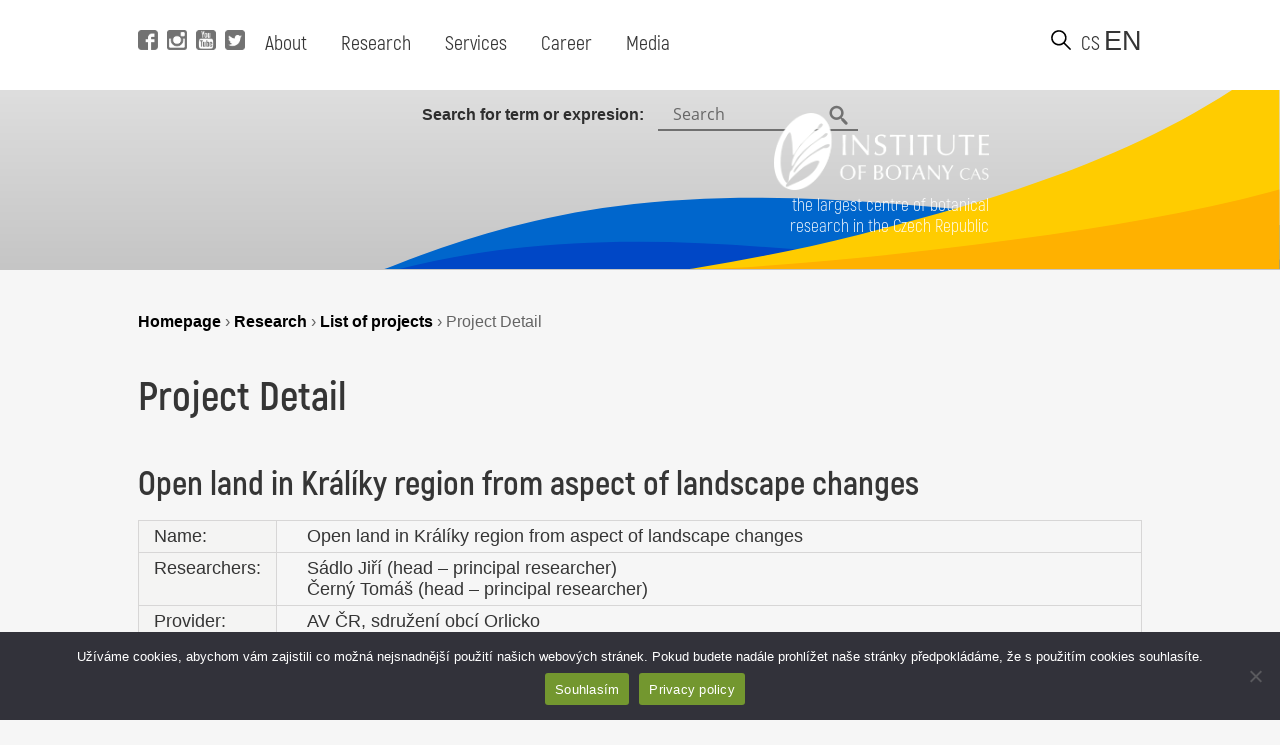

--- FILE ---
content_type: text/html; charset=UTF-8
request_url: https://www.ibot.cas.cz/en/research/list-of-projects/project-detail/?it=7861
body_size: 9851
content:
<!DOCTYPE html>
<!DOCTYPE html>

<html>
<head>
	<!-- Google tag (gtag.js) -->
	<script async src="https://www.googletagmanager.com/gtag/js?id=G-QQGBL9WL58"></script>
	<script>
	  window.dataLayer = window.dataLayer || [];
	  function gtag(){dataLayer.push(arguments);}
	  gtag('js', new Date());
	
	  gtag('config', 'G-QQGBL9WL58');
	</script>
  <title>Project Detail - Institute of Botany of the Czech Academy of Sciences</title>
  <base href="https://www.ibot.cas.cz/en/" />
  <meta charset="utf-8" />
  <meta http-equiv="Content-Type" content="text/html; charset=utf-8" />
  <meta name="viewport" content="width=device-width, initial-scale=1.0, maximum-scale=2.0, user-scalable=1" />
  <meta name="theme-color" content="#ffffff" />
  <meta property="og:type" content="article" />
  <meta property="og:title" content="Project Detail" />
  <meta property="og:url" content="https://www.ibot.cas.cz/en/research/list-of-projects/project-detail/" />
  
  
  <meta property="og:description" content="
[eval-project-detail]...  " />
  
  
  <meta property="og:image" content="https://www.ibot.cas.cz/wp-content/themes/ibot/images/site_thumb.jpg" />
  <link rel="canonical" href="https://www.ibot.cas.cz/en/research/list-of-projects/project-detail/" />
  <link rel="image_src" href="https://www.ibot.cas.cz/wp-content/themes/ibot/images/site_thumb.jpg" />
  <link rel="previewimage" href="https://www.ibot.cas.cz/wp-content/themes/ibot/images/site_thumb.jpg" />
  <link rel="shortcut icon" type="image/x-icon" sizes="16x16" href="https://www.ibot.cas.cz/wp-content/themes/ibot/favicon.ico" />
  <link rel="stylesheet" type="text/css" href="https://www.ibot.cas.cz/wp-content/themes/ibot/style.css?b-modified=1647349501" />
  
  <script src="https://www.ibot.cas.cz/wp-content/themes/ibot/scripts/jquery-1.12.4.min.js"></script>
  <script src="https://www.ibot.cas.cz/wp-content/themes/ibot/scripts/jquery-ui.min.js"></script>
  <script src="https://www.ibot.cas.cz/wp-content/themes/ibot/scripts/setup.js"></script>
  <script src="https://www.ibot.cas.cz/wp-content/themes/ibot/scripts/mobile-menu.js"></script>
  <link href="https://www.ibot.cas.cz/wp-content/themes/ibot/includes/fonts/stylesheet.css" rel="stylesheet">
  <link href="https://www.ibot.cas.cz/wp-content/themes/ibot/styles/newdesign.css?v=1667317587" rel="stylesheet">
  <link rel="stylesheet" href="https://www.ibot.cas.cz/wp-content/themes/ibot/styles/print.css">
  	<noscript>
	    <style>
		    .homepage-tabs, .tabs-separator, .noscript-video {
			    display:none !important;
		    }
		    .tabcontent {
			    display: block !important;
		    }
		    .noscript-name, .noscript-separator {
			    display: block !important;
				height: 100%;
				margin: 0px;
				padding: 0px;
				position: relative;
				width: 100%;
				margin-top: 30px;
		    }
		    .btn-menu {
			    display: none !important;
		    }
		    .page-header.mobile.closed {
			    height: 100% !important;
		    }
		    .noscript-people, .noscript-presentation .bu-mySlides {
			    display: block;
		    }
		    .noscript-structure .item-details, .noscript-monitoring .item-details, .noscript-experts .accordionItemContent {
			    padding: 0px;
			    height: 100% !important;
				display: block !important;
				margin-top: 0px !important;
				-webkit-transform: scaleY(1) !important;
				-o-transform: scaleY(1) !important;
				-ms-transform: scaleY(1) !important;
				transform: scaleY(1) !important;
		    }
		    .noscript-structure .more {
			    display: none;
		    }
		    
		    
	    </style>
	</noscript>
  <meta name='robots' content='max-image-preview:large' />
	<style>img:is([sizes="auto" i], [sizes^="auto," i]) { contain-intrinsic-size: 3000px 1500px }</style>
	<link rel="alternate" href="https://www.ibot.cas.cz/en/research/list-of-projects/project-detail/" hreflang="en" />
<link rel="alternate" href="https://www.ibot.cas.cz/cs/vyzkum/seznam-projektu/detail-projektu/" hreflang="cs" />
<script type="text/javascript">
/* <![CDATA[ */
window._wpemojiSettings = {"baseUrl":"https:\/\/s.w.org\/images\/core\/emoji\/16.0.1\/72x72\/","ext":".png","svgUrl":"https:\/\/s.w.org\/images\/core\/emoji\/16.0.1\/svg\/","svgExt":".svg","source":{"concatemoji":"https:\/\/www.ibot.cas.cz\/wp-includes\/js\/wp-emoji-release.min.js?ver=6.8.3"}};
/*! This file is auto-generated */
!function(s,n){var o,i,e;function c(e){try{var t={supportTests:e,timestamp:(new Date).valueOf()};sessionStorage.setItem(o,JSON.stringify(t))}catch(e){}}function p(e,t,n){e.clearRect(0,0,e.canvas.width,e.canvas.height),e.fillText(t,0,0);var t=new Uint32Array(e.getImageData(0,0,e.canvas.width,e.canvas.height).data),a=(e.clearRect(0,0,e.canvas.width,e.canvas.height),e.fillText(n,0,0),new Uint32Array(e.getImageData(0,0,e.canvas.width,e.canvas.height).data));return t.every(function(e,t){return e===a[t]})}function u(e,t){e.clearRect(0,0,e.canvas.width,e.canvas.height),e.fillText(t,0,0);for(var n=e.getImageData(16,16,1,1),a=0;a<n.data.length;a++)if(0!==n.data[a])return!1;return!0}function f(e,t,n,a){switch(t){case"flag":return n(e,"\ud83c\udff3\ufe0f\u200d\u26a7\ufe0f","\ud83c\udff3\ufe0f\u200b\u26a7\ufe0f")?!1:!n(e,"\ud83c\udde8\ud83c\uddf6","\ud83c\udde8\u200b\ud83c\uddf6")&&!n(e,"\ud83c\udff4\udb40\udc67\udb40\udc62\udb40\udc65\udb40\udc6e\udb40\udc67\udb40\udc7f","\ud83c\udff4\u200b\udb40\udc67\u200b\udb40\udc62\u200b\udb40\udc65\u200b\udb40\udc6e\u200b\udb40\udc67\u200b\udb40\udc7f");case"emoji":return!a(e,"\ud83e\udedf")}return!1}function g(e,t,n,a){var r="undefined"!=typeof WorkerGlobalScope&&self instanceof WorkerGlobalScope?new OffscreenCanvas(300,150):s.createElement("canvas"),o=r.getContext("2d",{willReadFrequently:!0}),i=(o.textBaseline="top",o.font="600 32px Arial",{});return e.forEach(function(e){i[e]=t(o,e,n,a)}),i}function t(e){var t=s.createElement("script");t.src=e,t.defer=!0,s.head.appendChild(t)}"undefined"!=typeof Promise&&(o="wpEmojiSettingsSupports",i=["flag","emoji"],n.supports={everything:!0,everythingExceptFlag:!0},e=new Promise(function(e){s.addEventListener("DOMContentLoaded",e,{once:!0})}),new Promise(function(t){var n=function(){try{var e=JSON.parse(sessionStorage.getItem(o));if("object"==typeof e&&"number"==typeof e.timestamp&&(new Date).valueOf()<e.timestamp+604800&&"object"==typeof e.supportTests)return e.supportTests}catch(e){}return null}();if(!n){if("undefined"!=typeof Worker&&"undefined"!=typeof OffscreenCanvas&&"undefined"!=typeof URL&&URL.createObjectURL&&"undefined"!=typeof Blob)try{var e="postMessage("+g.toString()+"("+[JSON.stringify(i),f.toString(),p.toString(),u.toString()].join(",")+"));",a=new Blob([e],{type:"text/javascript"}),r=new Worker(URL.createObjectURL(a),{name:"wpTestEmojiSupports"});return void(r.onmessage=function(e){c(n=e.data),r.terminate(),t(n)})}catch(e){}c(n=g(i,f,p,u))}t(n)}).then(function(e){for(var t in e)n.supports[t]=e[t],n.supports.everything=n.supports.everything&&n.supports[t],"flag"!==t&&(n.supports.everythingExceptFlag=n.supports.everythingExceptFlag&&n.supports[t]);n.supports.everythingExceptFlag=n.supports.everythingExceptFlag&&!n.supports.flag,n.DOMReady=!1,n.readyCallback=function(){n.DOMReady=!0}}).then(function(){return e}).then(function(){var e;n.supports.everything||(n.readyCallback(),(e=n.source||{}).concatemoji?t(e.concatemoji):e.wpemoji&&e.twemoji&&(t(e.twemoji),t(e.wpemoji)))}))}((window,document),window._wpemojiSettings);
/* ]]> */
</script>
<style id='wp-emoji-styles-inline-css' type='text/css'>

	img.wp-smiley, img.emoji {
		display: inline !important;
		border: none !important;
		box-shadow: none !important;
		height: 1em !important;
		width: 1em !important;
		margin: 0 0.07em !important;
		vertical-align: -0.1em !important;
		background: none !important;
		padding: 0 !important;
	}
</style>
<link rel='stylesheet' id='wp-block-library-css' href='https://www.ibot.cas.cz/wp-includes/css/dist/block-library/style.min.css?ver=6.8.3' type='text/css' media='all' />
<style id='classic-theme-styles-inline-css' type='text/css'>
/*! This file is auto-generated */
.wp-block-button__link{color:#fff;background-color:#32373c;border-radius:9999px;box-shadow:none;text-decoration:none;padding:calc(.667em + 2px) calc(1.333em + 2px);font-size:1.125em}.wp-block-file__button{background:#32373c;color:#fff;text-decoration:none}
</style>
<style id='global-styles-inline-css' type='text/css'>
:root{--wp--preset--aspect-ratio--square: 1;--wp--preset--aspect-ratio--4-3: 4/3;--wp--preset--aspect-ratio--3-4: 3/4;--wp--preset--aspect-ratio--3-2: 3/2;--wp--preset--aspect-ratio--2-3: 2/3;--wp--preset--aspect-ratio--16-9: 16/9;--wp--preset--aspect-ratio--9-16: 9/16;--wp--preset--color--black: #000000;--wp--preset--color--cyan-bluish-gray: #abb8c3;--wp--preset--color--white: #ffffff;--wp--preset--color--pale-pink: #f78da7;--wp--preset--color--vivid-red: #cf2e2e;--wp--preset--color--luminous-vivid-orange: #ff6900;--wp--preset--color--luminous-vivid-amber: #fcb900;--wp--preset--color--light-green-cyan: #7bdcb5;--wp--preset--color--vivid-green-cyan: #00d084;--wp--preset--color--pale-cyan-blue: #8ed1fc;--wp--preset--color--vivid-cyan-blue: #0693e3;--wp--preset--color--vivid-purple: #9b51e0;--wp--preset--gradient--vivid-cyan-blue-to-vivid-purple: linear-gradient(135deg,rgba(6,147,227,1) 0%,rgb(155,81,224) 100%);--wp--preset--gradient--light-green-cyan-to-vivid-green-cyan: linear-gradient(135deg,rgb(122,220,180) 0%,rgb(0,208,130) 100%);--wp--preset--gradient--luminous-vivid-amber-to-luminous-vivid-orange: linear-gradient(135deg,rgba(252,185,0,1) 0%,rgba(255,105,0,1) 100%);--wp--preset--gradient--luminous-vivid-orange-to-vivid-red: linear-gradient(135deg,rgba(255,105,0,1) 0%,rgb(207,46,46) 100%);--wp--preset--gradient--very-light-gray-to-cyan-bluish-gray: linear-gradient(135deg,rgb(238,238,238) 0%,rgb(169,184,195) 100%);--wp--preset--gradient--cool-to-warm-spectrum: linear-gradient(135deg,rgb(74,234,220) 0%,rgb(151,120,209) 20%,rgb(207,42,186) 40%,rgb(238,44,130) 60%,rgb(251,105,98) 80%,rgb(254,248,76) 100%);--wp--preset--gradient--blush-light-purple: linear-gradient(135deg,rgb(255,206,236) 0%,rgb(152,150,240) 100%);--wp--preset--gradient--blush-bordeaux: linear-gradient(135deg,rgb(254,205,165) 0%,rgb(254,45,45) 50%,rgb(107,0,62) 100%);--wp--preset--gradient--luminous-dusk: linear-gradient(135deg,rgb(255,203,112) 0%,rgb(199,81,192) 50%,rgb(65,88,208) 100%);--wp--preset--gradient--pale-ocean: linear-gradient(135deg,rgb(255,245,203) 0%,rgb(182,227,212) 50%,rgb(51,167,181) 100%);--wp--preset--gradient--electric-grass: linear-gradient(135deg,rgb(202,248,128) 0%,rgb(113,206,126) 100%);--wp--preset--gradient--midnight: linear-gradient(135deg,rgb(2,3,129) 0%,rgb(40,116,252) 100%);--wp--preset--font-size--small: 13px;--wp--preset--font-size--medium: 20px;--wp--preset--font-size--large: 36px;--wp--preset--font-size--x-large: 42px;--wp--preset--spacing--20: 0.44rem;--wp--preset--spacing--30: 0.67rem;--wp--preset--spacing--40: 1rem;--wp--preset--spacing--50: 1.5rem;--wp--preset--spacing--60: 2.25rem;--wp--preset--spacing--70: 3.38rem;--wp--preset--spacing--80: 5.06rem;--wp--preset--shadow--natural: 6px 6px 9px rgba(0, 0, 0, 0.2);--wp--preset--shadow--deep: 12px 12px 50px rgba(0, 0, 0, 0.4);--wp--preset--shadow--sharp: 6px 6px 0px rgba(0, 0, 0, 0.2);--wp--preset--shadow--outlined: 6px 6px 0px -3px rgba(255, 255, 255, 1), 6px 6px rgba(0, 0, 0, 1);--wp--preset--shadow--crisp: 6px 6px 0px rgba(0, 0, 0, 1);}:where(.is-layout-flex){gap: 0.5em;}:where(.is-layout-grid){gap: 0.5em;}body .is-layout-flex{display: flex;}.is-layout-flex{flex-wrap: wrap;align-items: center;}.is-layout-flex > :is(*, div){margin: 0;}body .is-layout-grid{display: grid;}.is-layout-grid > :is(*, div){margin: 0;}:where(.wp-block-columns.is-layout-flex){gap: 2em;}:where(.wp-block-columns.is-layout-grid){gap: 2em;}:where(.wp-block-post-template.is-layout-flex){gap: 1.25em;}:where(.wp-block-post-template.is-layout-grid){gap: 1.25em;}.has-black-color{color: var(--wp--preset--color--black) !important;}.has-cyan-bluish-gray-color{color: var(--wp--preset--color--cyan-bluish-gray) !important;}.has-white-color{color: var(--wp--preset--color--white) !important;}.has-pale-pink-color{color: var(--wp--preset--color--pale-pink) !important;}.has-vivid-red-color{color: var(--wp--preset--color--vivid-red) !important;}.has-luminous-vivid-orange-color{color: var(--wp--preset--color--luminous-vivid-orange) !important;}.has-luminous-vivid-amber-color{color: var(--wp--preset--color--luminous-vivid-amber) !important;}.has-light-green-cyan-color{color: var(--wp--preset--color--light-green-cyan) !important;}.has-vivid-green-cyan-color{color: var(--wp--preset--color--vivid-green-cyan) !important;}.has-pale-cyan-blue-color{color: var(--wp--preset--color--pale-cyan-blue) !important;}.has-vivid-cyan-blue-color{color: var(--wp--preset--color--vivid-cyan-blue) !important;}.has-vivid-purple-color{color: var(--wp--preset--color--vivid-purple) !important;}.has-black-background-color{background-color: var(--wp--preset--color--black) !important;}.has-cyan-bluish-gray-background-color{background-color: var(--wp--preset--color--cyan-bluish-gray) !important;}.has-white-background-color{background-color: var(--wp--preset--color--white) !important;}.has-pale-pink-background-color{background-color: var(--wp--preset--color--pale-pink) !important;}.has-vivid-red-background-color{background-color: var(--wp--preset--color--vivid-red) !important;}.has-luminous-vivid-orange-background-color{background-color: var(--wp--preset--color--luminous-vivid-orange) !important;}.has-luminous-vivid-amber-background-color{background-color: var(--wp--preset--color--luminous-vivid-amber) !important;}.has-light-green-cyan-background-color{background-color: var(--wp--preset--color--light-green-cyan) !important;}.has-vivid-green-cyan-background-color{background-color: var(--wp--preset--color--vivid-green-cyan) !important;}.has-pale-cyan-blue-background-color{background-color: var(--wp--preset--color--pale-cyan-blue) !important;}.has-vivid-cyan-blue-background-color{background-color: var(--wp--preset--color--vivid-cyan-blue) !important;}.has-vivid-purple-background-color{background-color: var(--wp--preset--color--vivid-purple) !important;}.has-black-border-color{border-color: var(--wp--preset--color--black) !important;}.has-cyan-bluish-gray-border-color{border-color: var(--wp--preset--color--cyan-bluish-gray) !important;}.has-white-border-color{border-color: var(--wp--preset--color--white) !important;}.has-pale-pink-border-color{border-color: var(--wp--preset--color--pale-pink) !important;}.has-vivid-red-border-color{border-color: var(--wp--preset--color--vivid-red) !important;}.has-luminous-vivid-orange-border-color{border-color: var(--wp--preset--color--luminous-vivid-orange) !important;}.has-luminous-vivid-amber-border-color{border-color: var(--wp--preset--color--luminous-vivid-amber) !important;}.has-light-green-cyan-border-color{border-color: var(--wp--preset--color--light-green-cyan) !important;}.has-vivid-green-cyan-border-color{border-color: var(--wp--preset--color--vivid-green-cyan) !important;}.has-pale-cyan-blue-border-color{border-color: var(--wp--preset--color--pale-cyan-blue) !important;}.has-vivid-cyan-blue-border-color{border-color: var(--wp--preset--color--vivid-cyan-blue) !important;}.has-vivid-purple-border-color{border-color: var(--wp--preset--color--vivid-purple) !important;}.has-vivid-cyan-blue-to-vivid-purple-gradient-background{background: var(--wp--preset--gradient--vivid-cyan-blue-to-vivid-purple) !important;}.has-light-green-cyan-to-vivid-green-cyan-gradient-background{background: var(--wp--preset--gradient--light-green-cyan-to-vivid-green-cyan) !important;}.has-luminous-vivid-amber-to-luminous-vivid-orange-gradient-background{background: var(--wp--preset--gradient--luminous-vivid-amber-to-luminous-vivid-orange) !important;}.has-luminous-vivid-orange-to-vivid-red-gradient-background{background: var(--wp--preset--gradient--luminous-vivid-orange-to-vivid-red) !important;}.has-very-light-gray-to-cyan-bluish-gray-gradient-background{background: var(--wp--preset--gradient--very-light-gray-to-cyan-bluish-gray) !important;}.has-cool-to-warm-spectrum-gradient-background{background: var(--wp--preset--gradient--cool-to-warm-spectrum) !important;}.has-blush-light-purple-gradient-background{background: var(--wp--preset--gradient--blush-light-purple) !important;}.has-blush-bordeaux-gradient-background{background: var(--wp--preset--gradient--blush-bordeaux) !important;}.has-luminous-dusk-gradient-background{background: var(--wp--preset--gradient--luminous-dusk) !important;}.has-pale-ocean-gradient-background{background: var(--wp--preset--gradient--pale-ocean) !important;}.has-electric-grass-gradient-background{background: var(--wp--preset--gradient--electric-grass) !important;}.has-midnight-gradient-background{background: var(--wp--preset--gradient--midnight) !important;}.has-small-font-size{font-size: var(--wp--preset--font-size--small) !important;}.has-medium-font-size{font-size: var(--wp--preset--font-size--medium) !important;}.has-large-font-size{font-size: var(--wp--preset--font-size--large) !important;}.has-x-large-font-size{font-size: var(--wp--preset--font-size--x-large) !important;}
:where(.wp-block-post-template.is-layout-flex){gap: 1.25em;}:where(.wp-block-post-template.is-layout-grid){gap: 1.25em;}
:where(.wp-block-columns.is-layout-flex){gap: 2em;}:where(.wp-block-columns.is-layout-grid){gap: 2em;}
:root :where(.wp-block-pullquote){font-size: 1.5em;line-height: 1.6;}
</style>
<link rel='stylesheet' id='cookie-notice-front-css' href='https://www.ibot.cas.cz/wp-content/plugins/cookie-notice/css/front.min.css?ver=2.5.10-b-modified-1764588215' type='text/css' media='all' />
<link rel='stylesheet' id='slb_core-css' href='https://www.ibot.cas.cz/wp-content/plugins/simple-lightbox/client/css/app.css?ver=2.9.4' type='text/css' media='all' />
<script type="text/javascript" src="https://www.ibot.cas.cz/wp-includes/js/jquery/jquery.min.js?ver=3.7.1" id="jquery-core-js"></script>
<script type="text/javascript" src="https://www.ibot.cas.cz/wp-includes/js/jquery/jquery-migrate.min.js?ver=3.4.1" id="jquery-migrate-js"></script>
<script type="text/javascript" id="cookie-notice-front-js-before">
/* <![CDATA[ */
var cnArgs = {"ajaxUrl":"https:\/\/www.ibot.cas.cz\/wp-admin\/admin-ajax.php","nonce":"ca85e00d2a","hideEffect":"fade","position":"bottom","onScroll":false,"onScrollOffset":100,"onClick":false,"cookieName":"cookie_notice_accepted","cookieTime":2592000,"cookieTimeRejected":2592000,"globalCookie":false,"redirection":false,"cache":false,"revokeCookies":false,"revokeCookiesOpt":"automatic"};
/* ]]> */
</script>
<script type="text/javascript" src="https://www.ibot.cas.cz/wp-content/plugins/cookie-notice/js/front.min.js?ver=2.5.10-b-modified-1764588215" id="cookie-notice-front-js"></script>
<link rel="https://api.w.org/" href="https://www.ibot.cas.cz/wp-json/" /><link rel="alternate" title="JSON" type="application/json" href="https://www.ibot.cas.cz/wp-json/wp/v2/pages/2778" /><link rel="EditURI" type="application/rsd+xml" title="RSD" href="https://www.ibot.cas.cz/xmlrpc.php?rsd" />
<meta name="generator" content="WordPress 6.8.3" />
<link rel="canonical" href="https://www.ibot.cas.cz/en/research/list-of-projects/project-detail/" />
<link rel='shortlink' href='https://www.ibot.cas.cz/?p=2778' />
<link rel="alternate" title="oEmbed (JSON)" type="application/json+oembed" href="https://www.ibot.cas.cz/wp-json/oembed/1.0/embed?url=https%3A%2F%2Fwww.ibot.cas.cz%2Fen%2Fresearch%2Flist-of-projects%2Fproject-detail%2F&#038;lang=en" />
<link rel="alternate" title="oEmbed (XML)" type="text/xml+oembed" href="https://www.ibot.cas.cz/wp-json/oembed/1.0/embed?url=https%3A%2F%2Fwww.ibot.cas.cz%2Fen%2Fresearch%2Flist-of-projects%2Fproject-detail%2F&#038;format=xml&#038;lang=en" />
 <style> .ppw-ppf-input-container { background-color: !important; padding: px!important; border-radius: px!important; } .ppw-ppf-input-container div.ppw-ppf-headline { font-size: px!important; font-weight: !important; color: !important; } .ppw-ppf-input-container div.ppw-ppf-desc { font-size: px!important; font-weight: !important; color: !important; } .ppw-ppf-input-container label.ppw-pwd-label { font-size: px!important; font-weight: !important; color: !important; } div.ppwp-wrong-pw-error { font-size: px!important; font-weight: !important; color: #dc3232!important; background: !important; } .ppw-ppf-input-container input[type='submit'] { color: !important; background: !important; } .ppw-ppf-input-container input[type='submit']:hover { color: !important; background: !important; } .ppw-ppf-desc-below { font-size: px!important; font-weight: !important; color: !important; } </style>  <style> .ppw-form { background-color: !important; padding: px!important; border-radius: px!important; } .ppw-headline.ppw-pcp-pf-headline { font-size: px!important; font-weight: !important; color: !important; } .ppw-description.ppw-pcp-pf-desc { font-size: px!important; font-weight: !important; color: !important; } .ppw-pcp-pf-desc-above-btn { display: block; } .ppw-pcp-pf-desc-below-form { font-size: px!important; font-weight: !important; color: !important; } .ppw-input label.ppw-pcp-password-label { font-size: px!important; font-weight: !important; color: !important; } .ppw-form input[type='submit'] { color: !important; background: !important; } .ppw-form input[type='submit']:hover { color: !important; background: !important; } div.ppw-error.ppw-pcp-pf-error-msg { font-size: px!important; font-weight: !important; color: #dc3232!important; background: !important; } </style> </head>
<body id="_homepage_" class="subpage">
  <div class="page">
	<!-- header pro desktop -->
	<header class="page-header desktop">
		<div class="page-col">
			
			<div class="position-left">
				<div class="social">
					<a alt="Facebook" title="Visit Facebook" href="https://www.facebook.com/BotanickyustavAVCR" target="_self" class="fb-i" data-wpel-link="external">
						<span class="icon"></span> 
					</a>
					<a alt="Instagram" title="Visit Instagram" href="https://www.instagram.com/botanicky_ustav/" target="_self" class="ig-i" data-wpel-link="external">
						<span class="icon"></span> 
					</a>
					<a alt="YouTube" title="Visit YouTube" href="https://www.youtube.com/channel/UClPmqxyaqa-W505MNI8Fqxg" target="_self" class="yt-i" data-wpel-link="external">
						<span class="icon"></span> 
					</a>
					<a alt="Twitter" title="Visit Twitter" href="https://twitter.com/ibotcz" target="_self" class="tw-i" data-wpel-link="external">
						<span class="icon"></span> 
					</a>
				</div>
				
				<div class="menu">
					<ul id="menu-hlavni-menu-en" class="menu firstmenu"><li id="menu-item-19086" class="menu-item menu-item-type-post_type menu-item-object-page menu-item-has-children menu-item-19086"><a href="https://www.ibot.cas.cz/en/about-the-botanical-institute/" data-wpel-link="internal" target="_self">About</a>
<div class='submenu-wrapper'><ul class='menu submenu'>
	<li id="menu-item-20958" class="menu-item menu-item-type-post_type menu-item-object-page menu-item-20958"><a href="https://www.ibot.cas.cz/en/about-the-botanical-institute/" data-wpel-link="internal" target="_self">About</a></li>
	<li id="menu-item-20960" class="menu-item menu-item-type-post_type menu-item-object-page menu-item-20960"><a href="https://www.ibot.cas.cz/en/about-the-botanical-institute/presentation-of-the-institute-of-botany/" data-wpel-link="internal" target="_self">Presentation</a></li>
	<li id="menu-item-20968" class="menu-item menu-item-type-post_type menu-item-object-page menu-item-20968"><a href="https://www.ibot.cas.cz/en/about-the-botanical-institute/contacts/" data-wpel-link="internal" target="_self">Contacts</a></li>
	<li id="menu-item-20970" class="menu-item menu-item-type-post_type menu-item-object-page menu-item-20970"><a href="https://www.ibot.cas.cz/en/about-the-botanical-institute/documents/" data-wpel-link="internal" target="_self">Documents</a></li>
	<li id="menu-item-20972" class="menu-item menu-item-type-post_type menu-item-object-page menu-item-20972"><a href="https://www.ibot.cas.cz/en/about-the-botanical-institute/organization-structure/" data-wpel-link="internal" target="_self">Organisational structure</a></li>
	<li id="menu-item-20973" class="menu-item menu-item-type-post_type menu-item-object-page menu-item-20973"><a href="https://www.ibot.cas.cz/en/about-the-botanical-institute/events/" data-wpel-link="internal" target="_self">Events</a></li>
	<li id="menu-item-20974" class="menu-item menu-item-type-post_type menu-item-object-page menu-item-20974"><a href="https://www.ibot.cas.cz/en/about-the-botanical-institute/history-of-the-botanical-institute/" data-wpel-link="internal" target="_self">History</a></li>
	<li id="menu-item-27716" class="menu-item menu-item-type-custom menu-item-object-custom menu-item-27716"><a href="https://www.ibot.cas.cz/en/about-the-botanical-institute/internal-reporting-system/" data-wpel-link="internal" target="_self">Whistleblowing</a></li>
</ul></div>
</li>
<li id="menu-item-19087" class="menu-item menu-item-type-post_type menu-item-object-page current-page-ancestor menu-item-has-children menu-item-19087"><a href="https://www.ibot.cas.cz/en/research/" data-wpel-link="internal" target="_self">Research</a>
<div class='submenu-wrapper'><ul class='menu submenu'>
	<li id="menu-item-20975" class="menu-item menu-item-type-post_type menu-item-object-page menu-item-20975"><a href="https://www.ibot.cas.cz/en/research/research-groups-and-laboratories/" data-wpel-link="internal" target="_self">Research groups and laboratories</a></li>
	<li id="menu-item-20976" class="menu-item menu-item-type-post_type menu-item-object-page menu-item-20976"><a href="https://www.ibot.cas.cz/en/research/research-directions/" data-wpel-link="internal" target="_self">Research directions</a></li>
	<li id="menu-item-20977" class="menu-item menu-item-type-post_type menu-item-object-page menu-item-20977"><a href="https://www.ibot.cas.cz/en/research/highlights/" data-wpel-link="internal" target="_self">Highlights</a></li>
	<li id="menu-item-20978" class="menu-item menu-item-type-post_type menu-item-object-page current-page-ancestor menu-item-20978"><a href="https://www.ibot.cas.cz/en/research/list-of-projects/" data-wpel-link="internal" target="_self">Projects</a></li>
</ul></div>
</li>
<li id="menu-item-19088" class="menu-item menu-item-type-post_type menu-item-object-page menu-item-has-children menu-item-19088"><a href="https://www.ibot.cas.cz/en/services/" data-wpel-link="internal" target="_self">Services</a>
<div class='submenu-wrapper'><ul class='menu submenu'>
	<li id="menu-item-20979" class="menu-item menu-item-type-post_type menu-item-object-page menu-item-20979"><a href="https://www.ibot.cas.cz/en/services/databases/" data-wpel-link="internal" target="_self">Databases</a></li>
	<li id="menu-item-20981" class="menu-item menu-item-type-post_type menu-item-object-page menu-item-20981"><a href="https://www.ibot.cas.cz/en/services/herbarium/" data-wpel-link="internal" target="_self">Herbarium</a></li>
	<li id="menu-item-20983" class="menu-item menu-item-type-post_type menu-item-object-page menu-item-20983"><a href="https://www.ibot.cas.cz/en/services/library/" data-wpel-link="internal" target="_self">Library</a></li>
	<li id="menu-item-20985" class="menu-item menu-item-type-post_type menu-item-object-page menu-item-20985"><a href="https://www.ibot.cas.cz/en/services/collections/" data-wpel-link="internal" target="_self">Collections</a></li>
	<li id="menu-item-20986" class="menu-item menu-item-type-post_type menu-item-object-page menu-item-20986"><a href="https://www.ibot.cas.cz/en/services/computing-cluster/" data-wpel-link="internal" target="_self">Computing cluster</a></li>
	<li id="menu-item-20987" class="menu-item menu-item-type-post_type menu-item-object-page menu-item-20987"><a href="https://www.ibot.cas.cz/en/services/folia-geobotanica/" data-wpel-link="internal" target="_self">Folia Geobotanica</a></li>
	<li id="menu-item-27724" class="menu-item menu-item-type-custom menu-item-object-custom menu-item-27724"><a href="https://www.pruhonickypark.cz/en/services/rent/" data-wpel-link="external" target="_self">Rental of premises in the Průhonice Castle</a></li>
</ul></div>
</li>
<li id="menu-item-19089" class="menu-item menu-item-type-post_type menu-item-object-page menu-item-has-children menu-item-19089"><a href="https://www.ibot.cas.cz/en/career/" data-wpel-link="internal" target="_self">Career</a>
<div class='submenu-wrapper'><ul class='menu submenu'>
	<li id="menu-item-20988" class="menu-item menu-item-type-post_type menu-item-object-page menu-item-20988"><a href="https://www.ibot.cas.cz/en/career/why-ib/" data-wpel-link="internal" target="_self">Why work for us</a></li>
	<li id="menu-item-20989" class="menu-item menu-item-type-post_type menu-item-object-page menu-item-20989"><a href="https://www.ibot.cas.cz/en/career/vacancies/" data-wpel-link="internal" target="_self">Vacancies</a></li>
	<li id="menu-item-24023" class="menu-item menu-item-type-post_type menu-item-object-page menu-item-24023"><a href="https://www.ibot.cas.cz/en/career/selection-process/" data-wpel-link="internal" target="_self">Selection process</a></li>
	<li id="menu-item-21468" class="menu-item menu-item-type-post_type menu-item-object-page menu-item-21468"><a href="https://www.ibot.cas.cz/en/welcome-guide-2/" data-wpel-link="internal" target="_self">Welcome guide</a></li>
	<li id="menu-item-20990" class="menu-item menu-item-type-post_type menu-item-object-page menu-item-20990"><a href="https://www.ibot.cas.cz/en/career/hrs4r/" data-wpel-link="internal" target="_self">HRS4R</a></li>
	<li id="menu-item-25999" class="menu-item menu-item-type-post_type menu-item-object-page menu-item-25999"><a href="https://www.ibot.cas.cz/en/career/gender-equality-plan/" data-wpel-link="internal" target="_self">Gender Equality Plan</a></li>
	<li id="menu-item-20991" class="menu-item menu-item-type-post_type menu-item-object-page menu-item-20991"><a href="https://www.ibot.cas.cz/en/career/for-students/" data-wpel-link="internal" target="_self">For students</a></li>
</ul></div>
</li>
<li id="menu-item-19091" class="menu-item menu-item-type-post_type menu-item-object-page menu-item-has-children menu-item-19091"><a href="https://www.ibot.cas.cz/en/media-en/" data-wpel-link="internal" target="_self">Media</a>
<div class='submenu-wrapper'><ul class='menu submenu'>
	<li id="menu-item-20993" class="menu-item menu-item-type-post_type menu-item-object-page menu-item-20993"><a href="https://www.ibot.cas.cz/en/media-en/press-releases/" data-wpel-link="internal" target="_self">Press Releases</a></li>
	<li id="menu-item-20994" class="menu-item menu-item-type-post_type menu-item-object-page menu-item-20994"><a href="https://www.ibot.cas.cz/en/media-en/experts/" data-wpel-link="internal" target="_self">Experts</a></li>
	<li id="menu-item-20995" class="menu-item menu-item-type-post_type menu-item-object-page menu-item-20995"><a href="https://www.ibot.cas.cz/en/media-en/downloads/" data-wpel-link="internal" target="_self">Downloads</a></li>
	<li id="menu-item-20996" class="menu-item menu-item-type-post_type menu-item-object-page menu-item-20996"><a href="https://www.ibot.cas.cz/en/media-en/contact/" data-wpel-link="internal" target="_self">Contact</a></li>
</ul></div>
</li>
</ul>				</div>
			
			</div>

			<div class="position-right">
				<button title="Search web" class="search-btn" onclick="toggleSearch()"></button>
				<div class="language-switcher">
					<ul class="menu langs">
																				  <li><a title="Translate" href="https://www.ibot.cas.cz/cs/vyzkum/seznam-projektu/detail-projektu/?it=7861" data-wpel-link="internal" target="_self">cs</a></li>
																									  <li title="Current language" class="activelanguage">en</li>
															</ul>
				</div>
			</div>
			<div class="desktop-search">
				<div class="search-text">
					Search for term or expresion:					
				</div>
				<form id="small-search" role="search" action="https://www.ibot.cas.cz/en/" method="get" hidden>
					<fieldset>
					  <legend class="visuallyhidden"><span>Search:</span></legend>
					  <label class="hide" for="searchfield">Text to search:</label>
					  <span class="searchInputBg">
					    <input name="s" class="searchfield" id="searchfield" type="text" placeholder="Search" value="" />
					    <button title="Search" type="submit"><span class="visuallyhidden">Find</span></button>
					  </span>
					</fieldset>
				</form>
			</div>
			
		</div>
	</header>
	
	<!-- header pro mobil -->
	<header class="page-header mobile closed">
			
		<div class="mobile-menu-control">
			<div class="language-switcher">
				<ul>
																  <li><a title="Translate" href="https://www.ibot.cas.cz/cs/vyzkum/seznam-projektu/detail-projektu/?it=7861" data-wpel-link="internal" target="_self">cs</a></li>
																				  <li title="Current language" class="activelanguage">en</li>
												</ul>
			</div>
			<div class="btn-menu">
				<button class="open" onclick="openMenu()"></button>
				<button class="close hidden" onclick="closeMenu()"></button>
			</div>
		</div>
		
		<div class="menu">
			<ul id="menu-hlavni-menu-en-1" class=""><li class="menu-item menu-item-type-post_type menu-item-object-page menu-item-has-children menu-item-19086"><a href="https://www.ibot.cas.cz/en/about-the-botanical-institute/" data-wpel-link="internal" target="_self">About</a>
<div class='submenu-wrapper'><ul class='menu submenu'>
	<li class="menu-item menu-item-type-post_type menu-item-object-page menu-item-20958"><a href="https://www.ibot.cas.cz/en/about-the-botanical-institute/" data-wpel-link="internal" target="_self">About</a></li>
	<li class="menu-item menu-item-type-post_type menu-item-object-page menu-item-20960"><a href="https://www.ibot.cas.cz/en/about-the-botanical-institute/presentation-of-the-institute-of-botany/" data-wpel-link="internal" target="_self">Presentation</a></li>
	<li class="menu-item menu-item-type-post_type menu-item-object-page menu-item-20968"><a href="https://www.ibot.cas.cz/en/about-the-botanical-institute/contacts/" data-wpel-link="internal" target="_self">Contacts</a></li>
	<li class="menu-item menu-item-type-post_type menu-item-object-page menu-item-20970"><a href="https://www.ibot.cas.cz/en/about-the-botanical-institute/documents/" data-wpel-link="internal" target="_self">Documents</a></li>
	<li class="menu-item menu-item-type-post_type menu-item-object-page menu-item-20972"><a href="https://www.ibot.cas.cz/en/about-the-botanical-institute/organization-structure/" data-wpel-link="internal" target="_self">Organisational structure</a></li>
	<li class="menu-item menu-item-type-post_type menu-item-object-page menu-item-20973"><a href="https://www.ibot.cas.cz/en/about-the-botanical-institute/events/" data-wpel-link="internal" target="_self">Events</a></li>
	<li class="menu-item menu-item-type-post_type menu-item-object-page menu-item-20974"><a href="https://www.ibot.cas.cz/en/about-the-botanical-institute/history-of-the-botanical-institute/" data-wpel-link="internal" target="_self">History</a></li>
	<li class="menu-item menu-item-type-custom menu-item-object-custom menu-item-27716"><a href="https://www.ibot.cas.cz/en/about-the-botanical-institute/internal-reporting-system/" data-wpel-link="internal" target="_self">Whistleblowing</a></li>
</ul></div>
</li>
<li class="menu-item menu-item-type-post_type menu-item-object-page current-page-ancestor menu-item-has-children menu-item-19087"><a href="https://www.ibot.cas.cz/en/research/" data-wpel-link="internal" target="_self">Research</a>
<div class='submenu-wrapper'><ul class='menu submenu'>
	<li class="menu-item menu-item-type-post_type menu-item-object-page menu-item-20975"><a href="https://www.ibot.cas.cz/en/research/research-groups-and-laboratories/" data-wpel-link="internal" target="_self">Research groups and laboratories</a></li>
	<li class="menu-item menu-item-type-post_type menu-item-object-page menu-item-20976"><a href="https://www.ibot.cas.cz/en/research/research-directions/" data-wpel-link="internal" target="_self">Research directions</a></li>
	<li class="menu-item menu-item-type-post_type menu-item-object-page menu-item-20977"><a href="https://www.ibot.cas.cz/en/research/highlights/" data-wpel-link="internal" target="_self">Highlights</a></li>
	<li class="menu-item menu-item-type-post_type menu-item-object-page current-page-ancestor menu-item-20978"><a href="https://www.ibot.cas.cz/en/research/list-of-projects/" data-wpel-link="internal" target="_self">Projects</a></li>
</ul></div>
</li>
<li class="menu-item menu-item-type-post_type menu-item-object-page menu-item-has-children menu-item-19088"><a href="https://www.ibot.cas.cz/en/services/" data-wpel-link="internal" target="_self">Services</a>
<div class='submenu-wrapper'><ul class='menu submenu'>
	<li class="menu-item menu-item-type-post_type menu-item-object-page menu-item-20979"><a href="https://www.ibot.cas.cz/en/services/databases/" data-wpel-link="internal" target="_self">Databases</a></li>
	<li class="menu-item menu-item-type-post_type menu-item-object-page menu-item-20981"><a href="https://www.ibot.cas.cz/en/services/herbarium/" data-wpel-link="internal" target="_self">Herbarium</a></li>
	<li class="menu-item menu-item-type-post_type menu-item-object-page menu-item-20983"><a href="https://www.ibot.cas.cz/en/services/library/" data-wpel-link="internal" target="_self">Library</a></li>
	<li class="menu-item menu-item-type-post_type menu-item-object-page menu-item-20985"><a href="https://www.ibot.cas.cz/en/services/collections/" data-wpel-link="internal" target="_self">Collections</a></li>
	<li class="menu-item menu-item-type-post_type menu-item-object-page menu-item-20986"><a href="https://www.ibot.cas.cz/en/services/computing-cluster/" data-wpel-link="internal" target="_self">Computing cluster</a></li>
	<li class="menu-item menu-item-type-post_type menu-item-object-page menu-item-20987"><a href="https://www.ibot.cas.cz/en/services/folia-geobotanica/" data-wpel-link="internal" target="_self">Folia Geobotanica</a></li>
	<li class="menu-item menu-item-type-custom menu-item-object-custom menu-item-27724"><a href="https://www.pruhonickypark.cz/en/services/rent/" data-wpel-link="external" target="_self">Rental of premises in the Průhonice Castle</a></li>
</ul></div>
</li>
<li class="menu-item menu-item-type-post_type menu-item-object-page menu-item-has-children menu-item-19089"><a href="https://www.ibot.cas.cz/en/career/" data-wpel-link="internal" target="_self">Career</a>
<div class='submenu-wrapper'><ul class='menu submenu'>
	<li class="menu-item menu-item-type-post_type menu-item-object-page menu-item-20988"><a href="https://www.ibot.cas.cz/en/career/why-ib/" data-wpel-link="internal" target="_self">Why work for us</a></li>
	<li class="menu-item menu-item-type-post_type menu-item-object-page menu-item-20989"><a href="https://www.ibot.cas.cz/en/career/vacancies/" data-wpel-link="internal" target="_self">Vacancies</a></li>
	<li class="menu-item menu-item-type-post_type menu-item-object-page menu-item-24023"><a href="https://www.ibot.cas.cz/en/career/selection-process/" data-wpel-link="internal" target="_self">Selection process</a></li>
	<li class="menu-item menu-item-type-post_type menu-item-object-page menu-item-21468"><a href="https://www.ibot.cas.cz/en/welcome-guide-2/" data-wpel-link="internal" target="_self">Welcome guide</a></li>
	<li class="menu-item menu-item-type-post_type menu-item-object-page menu-item-20990"><a href="https://www.ibot.cas.cz/en/career/hrs4r/" data-wpel-link="internal" target="_self">HRS4R</a></li>
	<li class="menu-item menu-item-type-post_type menu-item-object-page menu-item-25999"><a href="https://www.ibot.cas.cz/en/career/gender-equality-plan/" data-wpel-link="internal" target="_self">Gender Equality Plan</a></li>
	<li class="menu-item menu-item-type-post_type menu-item-object-page menu-item-20991"><a href="https://www.ibot.cas.cz/en/career/for-students/" data-wpel-link="internal" target="_self">For students</a></li>
</ul></div>
</li>
<li class="menu-item menu-item-type-post_type menu-item-object-page menu-item-has-children menu-item-19091"><a href="https://www.ibot.cas.cz/en/media-en/" data-wpel-link="internal" target="_self">Media</a>
<div class='submenu-wrapper'><ul class='menu submenu'>
	<li class="menu-item menu-item-type-post_type menu-item-object-page menu-item-20993"><a href="https://www.ibot.cas.cz/en/media-en/press-releases/" data-wpel-link="internal" target="_self">Press Releases</a></li>
	<li class="menu-item menu-item-type-post_type menu-item-object-page menu-item-20994"><a href="https://www.ibot.cas.cz/en/media-en/experts/" data-wpel-link="internal" target="_self">Experts</a></li>
	<li class="menu-item menu-item-type-post_type menu-item-object-page menu-item-20995"><a href="https://www.ibot.cas.cz/en/media-en/downloads/" data-wpel-link="internal" target="_self">Downloads</a></li>
	<li class="menu-item menu-item-type-post_type menu-item-object-page menu-item-20996"><a href="https://www.ibot.cas.cz/en/media-en/contact/" data-wpel-link="internal" target="_self">Contact</a></li>
</ul></div>
</li>
</ul>		</div>
		
		<form id="small-search" role="search" action="https://www.ibot.cas.cz/en/" method="get" hidden>
			<fieldset>
			  <legend class="visuallyhidden"><span>Search:</span></legend>
			  <label class="hide" for="searchfield">Text to search:</label>
			  <span class="searchInputBg">
			    <input name="s" class="searchfield" id="searchfield" type="text" placeholder="Search" value="" />
			    <button title="Search" type="submit"><span class="visuallyhidden">Find</span></button>
			  </span>
			</fieldset>
		</form>
		
			
	</header>	
    
    <div class="main-heading page-col" hidden>
      <h1>Institute of Botany<br />of the Czech Academy of Sciences</h1>
    </div>
    
    <div class="hero-image subsite" style="background-image: linear-gradient(rgba(0, 0, 0, 0.1), rgba(0, 0, 0, 0.2)), url('https://www.ibot.cas.cz/wp-content/uploads/2022/02/background-image-11.jpg');">
    <!-- <div class="hero-image subsite" style="background-image: linear-gradient(rgba(0, 0, 0, 0.1), rgba(0, 0, 0, 0.2)), url('https://www.ibot.cas.cz/wp-content/themes/ibot/images/bg_winter.jpg');"> -->
    <!-- <div class="hero-image">
	    <video class="hero-video" autoplay muted loop id="backgroundVideo">
		  <source src='https://www.ibot.cas.cz/wp-content/themes/ibot/images/background-video.mp4' type="video/mp4">
		</video> -->
		<a href="https://www.ibot.cas.cz/en/2022/02/25/we-publicly-condemn-russias-aggression-against-ukraine-and-its-people/" title="We condemn Russia’s aggression against Ukraine and its people" data-wpel-link="internal" target="_self">
			<img alt="Ukraine flag" style="position: absolute; bottom: 0px; right: 0px; max-width: 1200px; width:70vw;" src="https://www.ibot.cas.cz/wp-content/themes/ibot/images/ukraine.svg">
		</a>
	    <div class="page-col">
			<div class="hero-content">
				<a title="Homepage" href="https://www.ibot.cas.cz/en/" data-wpel-link="internal" target="_self">
					<img  id="logo" alt="Institute of Botany of the Czech Academy of Sciences" src="https://www.ibot.cas.cz/wp-content/themes/ibot/images/site-logo-en.png" />
				</a>
															<span class="subtitle en">the largest centre of botanical research in the Czech Republic</span>
													
			</div>
	    </div>
		
	</div><div class="main page-col ">
  <div class="main-content">
    <p class="breadcrumbs"><!-- Breadcrumb NavXT 7.5.0 -->
<a title="Go to Homepage" href="https://www.ibot.cas.cz/en/" data-wpel-link="internal" target="_self">Homepage</a>&nbsp;<span>&rsaquo;</span>&nbsp;<a title="Research" href="https://www.ibot.cas.cz/en/research/" data-wpel-link="internal" target="_self">Research</a>&nbsp;<span>&rsaquo;</span>&nbsp;<a title="List of projects" href="https://www.ibot.cas.cz/en/research/list-of-projects/" data-wpel-link="internal" target="_self">List of projects</a>&nbsp;<span>&rsaquo;</span>&nbsp;<strong>Project Detail</strong></p>
    <h1>Project Detail</h1>

				
<div class="content-container">
	
	<div class="subpage-content-container">
	<div class="pp-people detail">
  
  <h2>Open land in Králíky region from aspect of landscape changes</h2>

  
  <table>
    <tr>
      <th>Name:</th>
      <td>Open land in Králíky region from aspect of landscape changes</td>
    </tr>
    <tr>
      <th>Researchers:</th>
      <td>
                              Sádlo Jiří (head – principal researcher)<br />
                              Černý Tomáš (head – principal researcher)<br />
                </td>
    </tr>
    <tr>
      <th>Provider:</th>
      <td> AV ČR, sdružení obcí Orlicko</td>
    </tr>
                <tr>
      <th>Realization from:</th>
      <td>2008</td>
    </tr>
            <tr>
      <th>Realization to:</th>
      <td>2008</td>
    </tr>
            <tr>
      <th>Summary:</th>
      <td>The project evaluates the role of structural diverzity and species diverzity in possible management changes of the ladscape in the region Orlicko (NE Bohemia).    </td>
    </tr>
      </table>



  
  
  
  
  
  <p><a href="javascript:history.back();" data-wpel-link="internal" target="_self">Back to List</a></p>
</div>


	</div>
</div>
  </div>
</div>
<footer class="page-footer">
  	<div class="page-col footer">
	<h6 class="visuallyhidden">Website footer</h6>
	
	<div class="footer-row">
		<div class="logo-left">
			<a alt="HR Excellence in Research Award - HRS4R" title="Visit web HR Excellence in Research Award - HRS4R" href="/en/career/hrs4r/" data-wpel-link="internal" target="_self">
				<img alt="Logo of HR Excellence in Research Award - HRS4R" src="https://www.ibot.cas.cz/wp-content/themes/ibot/images/hr-logo.png">
			</a>
			
		</div>
		
		<div class="text-center">
			<div class="column-1">
				<span class="bigger-text ">
				Institute of Botany of the Czech Academy of Sciences<br>
				</span>
				Zámek 1, 252 43 Průhonice, Czechia
			</div>
			<div class="column-2">
				Secretariat: <span class="">+420 271 015 233</span><br>
				Email: <span class="">ibot@ibot.cas.cz</span><br>
				VAT ID: <span class="">CZ67985939</span><br>
			</div>
		</div>
		
		<div class="logo-right">
			<a alt="Czech Academy of Sciences" title="Visit web Czech Academy of Sciences" href="https://www.avcr.cz/en/" data-wpel-link="external" target="_self">
				<img alt="Czech Academy of Sciences" src="https://www.ibot.cas.cz/wp-content/themes/ibot/images/AVCR-CAS_zakladni_znacka_negativ.png">
			</a>
		</div>
	</div>
	
	<div class="footer-menu-container">
	<ul id="menu-paticka-1-en" class="menufooterline"><li id="menu-item-19971" class="menu-item menu-item-type-post_type menu-item-object-page menu-item-19971"><a href="https://www.ibot.cas.cz/en/development-projects/" data-wpel-link="internal" target="_self">Development projects</a></li>
<li id="menu-item-19125" class="menu-item menu-item-type-custom menu-item-object-custom menu-item-19125"><a href="https://outlook.office.com/" data-wpel-link="external" target="_self">Webmail</a></li>
<li id="menu-item-27672" class="menu-item menu-item-type-custom menu-item-object-custom menu-item-27672"><a href="https://intranet.ibot.cas.cz/en/" data-wpel-link="external" target="_self">Intranet</a></li>
</ul>	<ul id="menu-paticka-2-en" class="menufooterline second"><li id="menu-item-20238" class="menu-item menu-item-type-post_type menu-item-object-page menu-item-20238"><a href="https://www.ibot.cas.cz/en/cookies-en/" data-wpel-link="internal" target="_self">Cookies</a></li>
<li id="menu-item-20239" class="menu-item menu-item-type-post_type menu-item-object-page menu-item-20239"><a href="https://www.ibot.cas.cz/en/sitemap/" data-wpel-link="internal" target="_self">Sitemap</a></li>
<li id="menu-item-20240" class="menu-item menu-item-type-post_type menu-item-object-page menu-item-20240"><a href="https://www.ibot.cas.cz/en/accessibility-statement/" data-wpel-link="internal" target="_self">Accessibility statement</a></li>
</ul>	</div>
	<p class="copyright">Copyright 2020<br>Institute of Botany of the Czech Academy of Sciences</p>
	
	<div class="social">
		<a alt="Facebook" title="Visit Facebook" href="https://www.facebook.com/BotanickyustavAVCR" target="_self" class="fb-i" data-wpel-link="external">
			<span class="icon"></span> 
		</a>
		<a alt="Instagram" title="Visit Instagram" href="https://www.instagram.com/botanicky_ustav/" target="_self" class="ig-i" data-wpel-link="external">
			<span class="icon"></span> 
		</a>
		<a alt="YouTube" title="Visit YouTube" href="https://www.youtube.com/channel/UClPmqxyaqa-W505MNI8Fqxg" target="_self" class="yt-i" data-wpel-link="external">
			<span class="icon"></span> 
		</a>
		<a alt="Twitter" title="Visit Twitter" href="https://twitter.com/ibotcz" target="_self" class="tw-i" data-wpel-link="external">
			<span class="icon"></span> 
		</a>
	</div>

</div></footer>
</div>
<script type="speculationrules">
{"prefetch":[{"source":"document","where":{"and":[{"href_matches":"\/*"},{"not":{"href_matches":["\/wp-*.php","\/wp-admin\/*","\/wp-content\/uploads\/*","\/wp-content\/*","\/wp-content\/plugins\/*","\/wp-content\/themes\/ibot\/*","\/*\\?(.+)"]}},{"not":{"selector_matches":"a[rel~=\"nofollow\"]"}},{"not":{"selector_matches":".no-prefetch, .no-prefetch a"}}]},"eagerness":"conservative"}]}
</script>
<script type="text/javascript" src="https://www.ibot.cas.cz/wp-content/plugins/page-links-to/dist/new-tab.js?ver=3.3.7-b-modified-1745825537" id="page-links-to-js"></script>
<script type="text/javascript" id="slb_context">/* <![CDATA[ */if ( !!window.jQuery ) {(function($){$(document).ready(function(){if ( !!window.SLB ) { {$.extend(SLB, {"context":["public","user_guest"]});} }})})(jQuery);}/* ]]> */</script>

		<!-- Cookie Notice plugin v2.5.10 by Hu-manity.co https://hu-manity.co/ -->
		<div id="cookie-notice" role="dialog" class="cookie-notice-hidden cookie-revoke-hidden cn-position-bottom" aria-label="Cookie Notice" style="background-color: rgba(50,50,58,1);"><div class="cookie-notice-container" style="color: #fff"><span id="cn-notice-text" class="cn-text-container">Užíváme cookies, abychom vám zajistili co možná nejsnadnější použití našich webových stránek. Pokud budete nadále prohlížet naše stránky předpokládáme, že s použitím cookies souhlasíte.</span><span id="cn-notice-buttons" class="cn-buttons-container"><button id="cn-accept-cookie" data-cookie-set="accept" class="cn-set-cookie cn-button" aria-label="Souhlasím" style="background-color: #73972f">Souhlasím</button><button data-link-url="https://www.ibot.cas.cz/cs/cookies/" data-link-target="_blank" id="cn-more-info" class="cn-more-info cn-button" aria-label="Privacy policy" style="background-color: #73972f">Privacy policy</button></span><button type="button" id="cn-close-notice" data-cookie-set="accept" class="cn-close-icon" aria-label="Ne"></button></div>
			
		</div>
		<!-- / Cookie Notice plugin --></body>
</html>